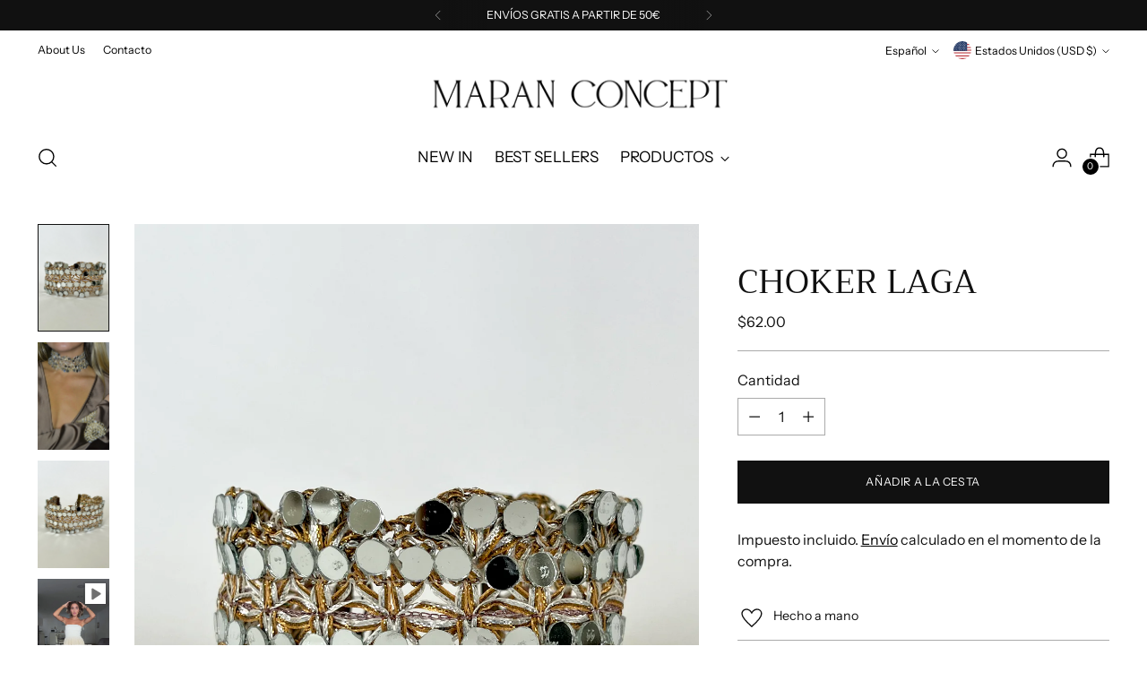

--- FILE ---
content_type: text/javascript; charset=utf-8
request_url: https://maranconcept.com/es-us/products/choker-laga.js
body_size: 922
content:
{"id":9128701100378,"title":"Choker Laga","handle":"choker-laga","description":"\u003cp\u003eEste accesorio hecho a mano con espejos capta la luz de una manera única, reflejando en cada paso y añadiendo un toque especial a tu look. Perfecta para cualquier ocasión, esta pieza está pensada para destacar y realzar tu outfit.\u003c\/p\u003e\n\u003cp class=\"MsoNormal\"\u003e\u003cb\u003e· Materiales\u003c\/b\u003e: Hilo metalizado y piedras de espejo.\u003c\/p\u003e\n\u003cp class=\"MsoNormal\"\u003e\u003cb\u003e· Color\u003c\/b\u003e: Dorado, ideal para darle un toque luminoso a tu estilo.\u003c\/p\u003e\n\u003cp class=\"MsoNormal\"\u003e\u003cb\u003e· Talla\u003c\/b\u003e: Ajustable, cierre de 18 cm que se adapta a todo tipo de cuerpos.\u003c\/p\u003e\n\u003cp class=\"MsoNormal\"\u003e\u003cb\u003e· Medidas\u003c\/b\u003e: 27 x 5 cm, un equilibrio perfecto entre delicadeza y estilo.\u003c\/p\u003e","published_at":"2025-07-20T03:33:01+02:00","created_at":"2024-07-10T08:40:18+02:00","vendor":"Maran Concept","type":"","tags":["2x1","choker","dorado","GOLDEN","inicio","ss24"],"price":6200,"price_min":6200,"price_max":6200,"available":true,"price_varies":false,"compare_at_price":null,"compare_at_price_min":0,"compare_at_price_max":0,"compare_at_price_varies":false,"variants":[{"id":48624841163098,"title":"Default Title","option1":"Default Title","option2":null,"option3":null,"sku":"","requires_shipping":true,"taxable":true,"featured_image":null,"available":true,"name":"Choker Laga","public_title":null,"options":["Default Title"],"price":6200,"weight":0,"compare_at_price":null,"inventory_management":"shopify","barcode":"","requires_selling_plan":false,"selling_plan_allocations":[]}],"images":["\/\/cdn.shopify.com\/s\/files\/1\/0617\/7243\/1514\/files\/IMG_1788.jpg?v=1728480546","\/\/cdn.shopify.com\/s\/files\/1\/0617\/7243\/1514\/files\/DSC_2550.jpg?v=1728483630","\/\/cdn.shopify.com\/s\/files\/1\/0617\/7243\/1514\/files\/IMG_1794.jpg?v=1728480546"],"featured_image":"\/\/cdn.shopify.com\/s\/files\/1\/0617\/7243\/1514\/files\/IMG_1788.jpg?v=1728480546","options":[{"name":"Title","position":1,"values":["Default Title"]}],"url":"\/es-us\/products\/choker-laga","media":[{"alt":null,"id":50506722312538,"position":1,"preview_image":{"aspect_ratio":0.75,"height":3719,"width":2789,"src":"https:\/\/cdn.shopify.com\/s\/files\/1\/0617\/7243\/1514\/files\/IMG_1788.jpg?v=1728480546"},"aspect_ratio":0.75,"height":3719,"media_type":"image","src":"https:\/\/cdn.shopify.com\/s\/files\/1\/0617\/7243\/1514\/files\/IMG_1788.jpg?v=1728480546","width":2789},{"alt":null,"id":50507366302042,"position":2,"preview_image":{"aspect_ratio":0.667,"height":4234,"width":2823,"src":"https:\/\/cdn.shopify.com\/s\/files\/1\/0617\/7243\/1514\/files\/DSC_2550.jpg?v=1728483630"},"aspect_ratio":0.667,"height":4234,"media_type":"image","src":"https:\/\/cdn.shopify.com\/s\/files\/1\/0617\/7243\/1514\/files\/DSC_2550.jpg?v=1728483630","width":2823},{"alt":null,"id":50506722345306,"position":3,"preview_image":{"aspect_ratio":0.75,"height":3532,"width":2649,"src":"https:\/\/cdn.shopify.com\/s\/files\/1\/0617\/7243\/1514\/files\/IMG_1794.jpg?v=1728480546"},"aspect_ratio":0.75,"height":3532,"media_type":"image","src":"https:\/\/cdn.shopify.com\/s\/files\/1\/0617\/7243\/1514\/files\/IMG_1794.jpg?v=1728480546","width":2649},{"alt":null,"id":50507371807066,"position":4,"preview_image":{"aspect_ratio":0.563,"height":1920,"width":1080,"src":"https:\/\/cdn.shopify.com\/s\/files\/1\/0617\/7243\/1514\/files\/preview_images\/21c1ebf7f19e41c8a411547b04e465c3.thumbnail.0000000000.jpg?v=1728483696"},"aspect_ratio":0.563,"duration":8660,"media_type":"video","sources":[{"format":"mp4","height":480,"mime_type":"video\/mp4","url":"https:\/\/cdn.shopify.com\/videos\/c\/vp\/21c1ebf7f19e41c8a411547b04e465c3\/21c1ebf7f19e41c8a411547b04e465c3.SD-480p-0.9Mbps-36049429.mp4","width":270},{"format":"mp4","height":1080,"mime_type":"video\/mp4","url":"https:\/\/cdn.shopify.com\/videos\/c\/vp\/21c1ebf7f19e41c8a411547b04e465c3\/21c1ebf7f19e41c8a411547b04e465c3.HD-1080p-2.5Mbps-36049429.mp4","width":606},{"format":"mp4","height":720,"mime_type":"video\/mp4","url":"https:\/\/cdn.shopify.com\/videos\/c\/vp\/21c1ebf7f19e41c8a411547b04e465c3\/21c1ebf7f19e41c8a411547b04e465c3.HD-720p-1.6Mbps-36049429.mp4","width":404},{"format":"m3u8","height":1080,"mime_type":"application\/x-mpegURL","url":"https:\/\/cdn.shopify.com\/videos\/c\/vp\/21c1ebf7f19e41c8a411547b04e465c3\/21c1ebf7f19e41c8a411547b04e465c3.m3u8","width":606}]}],"requires_selling_plan":false,"selling_plan_groups":[]}